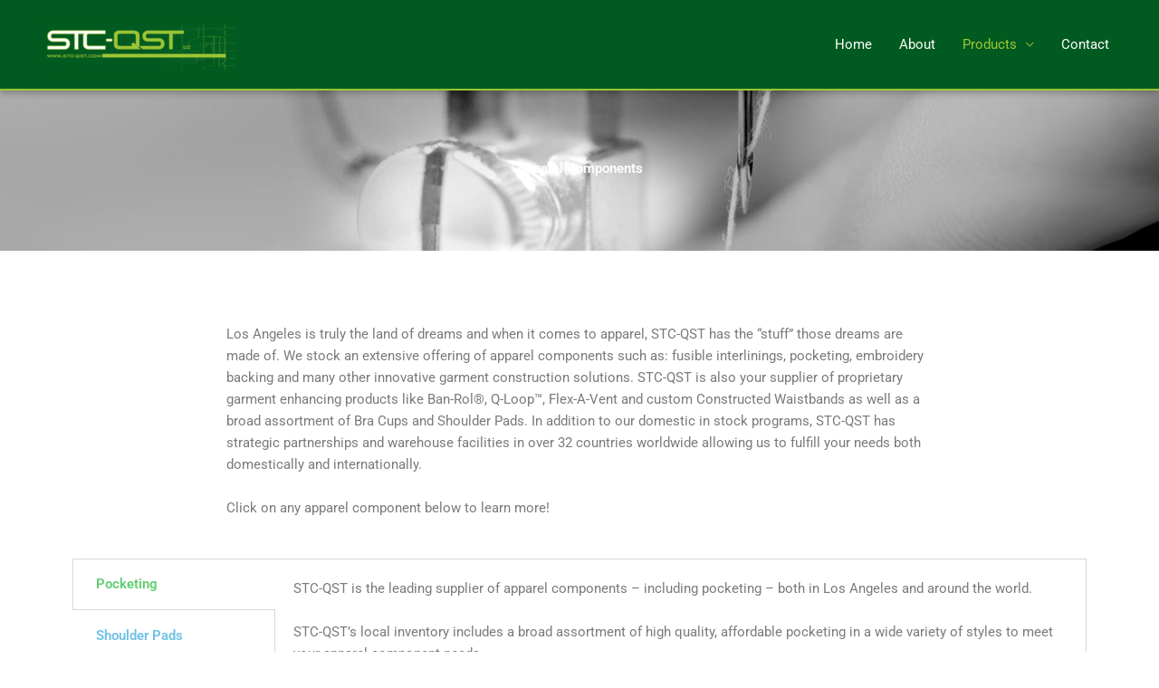

--- FILE ---
content_type: text/css
request_url: https://stc-qst.com/wp-content/uploads/elementor/css/post-51.css?ver=1750784137
body_size: 496
content:
.elementor-51 .elementor-element.elementor-element-d2720f2:not(.elementor-motion-effects-element-type-background), .elementor-51 .elementor-element.elementor-element-d2720f2 > .elementor-motion-effects-container > .elementor-motion-effects-layer{background-image:url("https://stc-qst.com/wp-content/uploads/2020/05/inner-construction-b8.png");background-position:center center;background-size:auto;}.elementor-51 .elementor-element.elementor-element-d2720f2 > .elementor-background-overlay{background-color:#000000;opacity:0.25;transition:background 0.3s, border-radius 0.3s, opacity 0.3s;}.elementor-51 .elementor-element.elementor-element-d2720f2{transition:background 0.3s, border 0.3s, border-radius 0.3s, box-shadow 0.3s;}.elementor-51 .elementor-element.elementor-element-34962b8{--spacer-size:50px;}.elementor-widget-heading .elementor-heading-title{font-family:var( --e-global-typography-primary-font-family ), Sans-serif;font-weight:var( --e-global-typography-primary-font-weight );color:var( --e-global-color-primary );}.elementor-51 .elementor-element.elementor-element-c2888ae{text-align:center;}.elementor-51 .elementor-element.elementor-element-c2888ae .elementor-heading-title{color:#FFFFFF;}.elementor-51 .elementor-element.elementor-element-054951c{--spacer-size:50px;}.elementor-51 .elementor-element.elementor-element-ff7960f > .elementor-container{max-width:800px;}.elementor-51 .elementor-element.elementor-element-50ae9e5{--spacer-size:50px;}.elementor-widget-text-editor{font-family:var( --e-global-typography-text-font-family ), Sans-serif;font-weight:var( --e-global-typography-text-font-weight );color:var( --e-global-color-text );}.elementor-widget-text-editor.elementor-drop-cap-view-stacked .elementor-drop-cap{background-color:var( --e-global-color-primary );}.elementor-widget-text-editor.elementor-drop-cap-view-framed .elementor-drop-cap, .elementor-widget-text-editor.elementor-drop-cap-view-default .elementor-drop-cap{color:var( --e-global-color-primary );border-color:var( --e-global-color-primary );}.elementor-widget-tabs .elementor-tab-title, .elementor-widget-tabs .elementor-tab-title a{color:var( --e-global-color-primary );}.elementor-widget-tabs .elementor-tab-title.elementor-active,
					 .elementor-widget-tabs .elementor-tab-title.elementor-active a{color:var( --e-global-color-accent );}.elementor-widget-tabs .elementor-tab-title{font-family:var( --e-global-typography-primary-font-family ), Sans-serif;font-weight:var( --e-global-typography-primary-font-weight );}.elementor-widget-tabs .elementor-tab-content{color:var( --e-global-color-text );font-family:var( --e-global-typography-text-font-family ), Sans-serif;font-weight:var( --e-global-typography-text-font-weight );}.elementor-51 .elementor-element.elementor-element-b8337df .elementor-tabs-wrapper{width:20%;}.elementor-51 .elementor-element.elementor-element-b8337df .elementor-tab-title, .elementor-51 .elementor-element.elementor-element-b8337df .elementor-tab-title:before, .elementor-51 .elementor-element.elementor-element-b8337df .elementor-tab-title:after, .elementor-51 .elementor-element.elementor-element-b8337df .elementor-tab-content, .elementor-51 .elementor-element.elementor-element-b8337df .elementor-tabs-content-wrapper{border-width:1px;}.elementor-51 .elementor-element.elementor-element-6e1c1b2{--spacer-size:50px;}.elementor-51 .elementor-element.elementor-element-c567751:not(.elementor-motion-effects-element-type-background), .elementor-51 .elementor-element.elementor-element-c567751 > .elementor-motion-effects-container > .elementor-motion-effects-layer{background-color:#015B20;}.elementor-51 .elementor-element.elementor-element-c567751 > .elementor-container{max-width:800px;}.elementor-51 .elementor-element.elementor-element-c567751{transition:background 0.3s, border 0.3s, border-radius 0.3s, box-shadow 0.3s;}.elementor-51 .elementor-element.elementor-element-c567751 > .elementor-background-overlay{transition:background 0.3s, border-radius 0.3s, opacity 0.3s;}.elementor-51 .elementor-element.elementor-element-b4e8708{--spacer-size:50px;}.elementor-51 .elementor-element.elementor-element-1eb5e7e{text-align:center;}.elementor-51 .elementor-element.elementor-element-1eb5e7e .elementor-heading-title{color:#9DC435;}.elementor-51 .elementor-element.elementor-element-02525f4{text-align:center;color:#FFFFFF;}.elementor-51 .elementor-element.elementor-element-ea671a2{--spacer-size:50px;}.elementor-51 .elementor-element.elementor-element-7552134:not(.elementor-motion-effects-element-type-background), .elementor-51 .elementor-element.elementor-element-7552134 > .elementor-motion-effects-container > .elementor-motion-effects-layer{background-color:#F6F6F6;}.elementor-51 .elementor-element.elementor-element-7552134 > .elementor-container{max-width:600px;}.elementor-51 .elementor-element.elementor-element-7552134{transition:background 0.3s, border 0.3s, border-radius 0.3s, box-shadow 0.3s;}.elementor-51 .elementor-element.elementor-element-7552134 > .elementor-background-overlay{transition:background 0.3s, border-radius 0.3s, opacity 0.3s;}.elementor-51 .elementor-element.elementor-element-f84d021{--spacer-size:50px;}.elementor-51 .elementor-element.elementor-element-08d9279{text-align:center;}.elementor-51 .elementor-element.elementor-element-08d9279 .elementor-heading-title{color:#015B20;}.elementor-51 .elementor-element.elementor-element-ae4bc99{text-align:center;}.elementor-51 .elementor-element.elementor-element-ae4bc99 .elementor-heading-title{color:#54595F;}.elementor-widget-icon-box.elementor-view-stacked .elementor-icon{background-color:var( --e-global-color-primary );}.elementor-widget-icon-box.elementor-view-framed .elementor-icon, .elementor-widget-icon-box.elementor-view-default .elementor-icon{fill:var( --e-global-color-primary );color:var( --e-global-color-primary );border-color:var( --e-global-color-primary );}.elementor-widget-icon-box .elementor-icon-box-title, .elementor-widget-icon-box .elementor-icon-box-title a{font-family:var( --e-global-typography-primary-font-family ), Sans-serif;font-weight:var( --e-global-typography-primary-font-weight );}.elementor-widget-icon-box .elementor-icon-box-title{color:var( --e-global-color-primary );}.elementor-widget-icon-box:has(:hover) .elementor-icon-box-title,
					 .elementor-widget-icon-box:has(:focus) .elementor-icon-box-title{color:var( --e-global-color-primary );}.elementor-widget-icon-box .elementor-icon-box-description{font-family:var( --e-global-typography-text-font-family ), Sans-serif;font-weight:var( --e-global-typography-text-font-weight );color:var( --e-global-color-text );}.elementor-51 .elementor-element.elementor-element-ff305d4{--icon-box-icon-margin:0px;}.elementor-51 .elementor-element.elementor-element-ff305d4 .elementor-icon-box-title{margin-bottom:5px;}.elementor-51 .elementor-element.elementor-element-ff305d4.elementor-view-stacked .elementor-icon{background-color:#015B20;}.elementor-51 .elementor-element.elementor-element-ff305d4.elementor-view-framed .elementor-icon, .elementor-51 .elementor-element.elementor-element-ff305d4.elementor-view-default .elementor-icon{fill:#015B20;color:#015B20;border-color:#015B20;}.elementor-51 .elementor-element.elementor-element-ff305d4 .elementor-icon{font-size:35px;}.elementor-51 .elementor-element.elementor-element-ff305d4 .elementor-icon-box-description{font-size:12px;}.elementor-51 .elementor-element.elementor-element-79d6f1d{--icon-box-icon-margin:0px;}.elementor-51 .elementor-element.elementor-element-79d6f1d .elementor-icon-box-title{margin-bottom:5px;}.elementor-51 .elementor-element.elementor-element-79d6f1d.elementor-view-stacked .elementor-icon{background-color:#015B20;}.elementor-51 .elementor-element.elementor-element-79d6f1d.elementor-view-framed .elementor-icon, .elementor-51 .elementor-element.elementor-element-79d6f1d.elementor-view-default .elementor-icon{fill:#015B20;color:#015B20;border-color:#015B20;}.elementor-51 .elementor-element.elementor-element-79d6f1d .elementor-icon{font-size:35px;}.elementor-51 .elementor-element.elementor-element-79d6f1d .elementor-icon-box-description{font-size:12px;}.elementor-51 .elementor-element.elementor-element-017664b{--spacer-size:50px;}